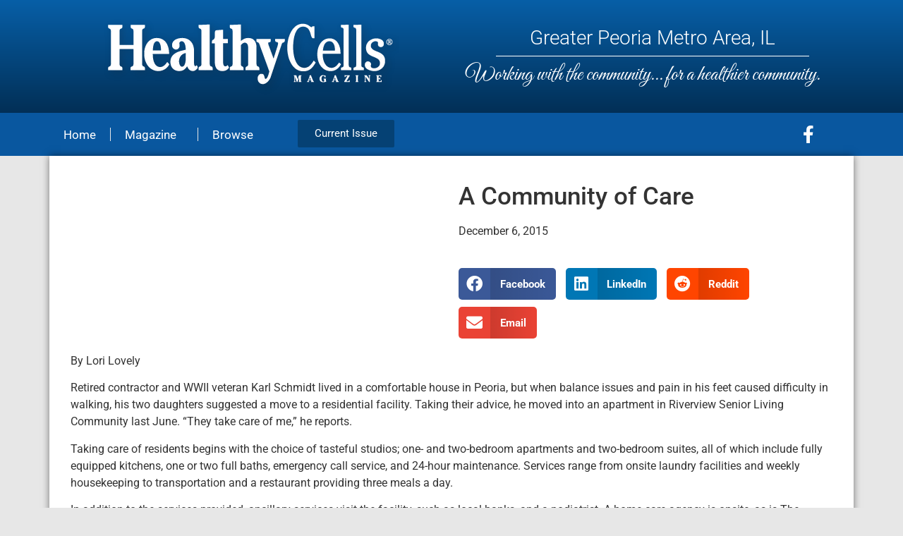

--- FILE ---
content_type: text/html; charset=UTF-8
request_url: https://www.healthycellsmagazine.com/a-community-of-care/
body_size: 17744
content:
<!doctype html>
<html lang="en-US">
<head>
	<meta charset="UTF-8">
	<meta name="viewport" content="width=device-width, initial-scale=1">
	<link rel="profile" href="https://gmpg.org/xfn/11">
	<meta name='robots' content='index, follow, max-image-preview:large, max-snippet:-1, max-video-preview:-1' />

	<!-- This site is optimized with the Yoast SEO plugin v26.5 - https://yoast.com/wordpress/plugins/seo/ -->
	<title>A Community of Care - HealthyCells Magazine</title>
	<link rel="canonical" href="https://www.healthycellsmagazine.com/a-community-of-care/" />
	<meta property="og:locale" content="en_US" />
	<meta property="og:type" content="article" />
	<meta property="og:title" content="A Community of Care - HealthyCells Magazine" />
	<meta property="og:description" content="HCR ManorCare" />
	<meta property="og:url" content="https://www.healthycellsmagazine.com/a-community-of-care/" />
	<meta property="og:site_name" content="HealthyCells Magazine" />
	<meta property="article:published_time" content="2015-12-06T14:03:00+00:00" />
	<meta property="article:modified_time" content="2023-04-29T05:03:16+00:00" />
	<meta name="author" content="benharrington" />
	<meta name="twitter:card" content="summary_large_image" />
	<meta name="twitter:label1" content="Written by" />
	<meta name="twitter:data1" content="benharrington" />
	<meta name="twitter:label2" content="Est. reading time" />
	<meta name="twitter:data2" content="6 minutes" />
	<script type="application/ld+json" class="yoast-schema-graph">{"@context":"https://schema.org","@graph":[{"@type":"Article","@id":"https://www.healthycellsmagazine.com/a-community-of-care/#article","isPartOf":{"@id":"https://www.healthycellsmagazine.com/a-community-of-care/"},"author":{"name":"benharrington","@id":"https://www.healthycellsmagazine.com/#/schema/person/0434084579f3ec2bead56d7ae1207654"},"headline":"A Community of Care","datePublished":"2015-12-06T14:03:00+00:00","dateModified":"2023-04-29T05:03:16+00:00","mainEntityOfPage":{"@id":"https://www.healthycellsmagazine.com/a-community-of-care/"},"wordCount":1189,"commentCount":0,"publisher":{"@id":"https://www.healthycellsmagazine.com/#organization"},"articleSection":["Greater Peoria Metro Area IL","Peoria Feature"],"inLanguage":"en-US"},{"@type":"WebPage","@id":"https://www.healthycellsmagazine.com/a-community-of-care/","url":"https://www.healthycellsmagazine.com/a-community-of-care/","name":"A Community of Care - HealthyCells Magazine","isPartOf":{"@id":"https://www.healthycellsmagazine.com/#website"},"datePublished":"2015-12-06T14:03:00+00:00","dateModified":"2023-04-29T05:03:16+00:00","breadcrumb":{"@id":"https://www.healthycellsmagazine.com/a-community-of-care/#breadcrumb"},"inLanguage":"en-US","potentialAction":[{"@type":"ReadAction","target":["https://www.healthycellsmagazine.com/a-community-of-care/"]}]},{"@type":"BreadcrumbList","@id":"https://www.healthycellsmagazine.com/a-community-of-care/#breadcrumb","itemListElement":[{"@type":"ListItem","position":1,"name":"Home","item":"https://www.healthycellsmagazine.com/"},{"@type":"ListItem","position":2,"name":"A Community of Care"}]},{"@type":"WebSite","@id":"https://www.healthycellsmagazine.com/#website","url":"https://www.healthycellsmagazine.com/","name":"HealthyCells Magazine","description":"","publisher":{"@id":"https://www.healthycellsmagazine.com/#organization"},"potentialAction":[{"@type":"SearchAction","target":{"@type":"EntryPoint","urlTemplate":"https://www.healthycellsmagazine.com/?s={search_term_string}"},"query-input":{"@type":"PropertyValueSpecification","valueRequired":true,"valueName":"search_term_string"}}],"inLanguage":"en-US"},{"@type":"Organization","@id":"https://www.healthycellsmagazine.com/#organization","name":"HealthyCells Magazine","url":"https://www.healthycellsmagazine.com/","logo":{"@type":"ImageObject","inLanguage":"en-US","@id":"https://www.healthycellsmagazine.com/#/schema/logo/image/","url":"https://www.healthycellsmagazine.com/wp-content/uploads/2023/02/Healthycells-logo-USE.webp","contentUrl":"https://www.healthycellsmagazine.com/wp-content/uploads/2023/02/Healthycells-logo-USE.webp","width":422,"height":108,"caption":"HealthyCells Magazine"},"image":{"@id":"https://www.healthycellsmagazine.com/#/schema/logo/image/"}},{"@type":"Person","@id":"https://www.healthycellsmagazine.com/#/schema/person/0434084579f3ec2bead56d7ae1207654","name":"benharrington","image":{"@type":"ImageObject","inLanguage":"en-US","@id":"https://www.healthycellsmagazine.com/#/schema/person/image/","url":"https://secure.gravatar.com/avatar/ecbbfc6cef94d0a26fc49ef52c477d4b2e54e3639f8653d835a0d93397af65c0?s=96&d=mm&r=g","contentUrl":"https://secure.gravatar.com/avatar/ecbbfc6cef94d0a26fc49ef52c477d4b2e54e3639f8653d835a0d93397af65c0?s=96&d=mm&r=g","caption":"benharrington"},"sameAs":["https://825c8b88-c5f7-4b38-aebb-8689117a2261.cc02.conves.io"],"url":"https://www.healthycellsmagazine.com/author/benharrington/"}]}</script>
	<!-- / Yoast SEO plugin. -->


<link rel="alternate" type="application/rss+xml" title="HealthyCells Magazine &raquo; Feed" href="https://www.healthycellsmagazine.com/feed/" />
<link rel="alternate" title="oEmbed (JSON)" type="application/json+oembed" href="https://www.healthycellsmagazine.com/wp-json/oembed/1.0/embed?url=https%3A%2F%2Fwww.healthycellsmagazine.com%2Fa-community-of-care%2F" />
<link rel="alternate" title="oEmbed (XML)" type="text/xml+oembed" href="https://www.healthycellsmagazine.com/wp-json/oembed/1.0/embed?url=https%3A%2F%2Fwww.healthycellsmagazine.com%2Fa-community-of-care%2F&#038;format=xml" />
<style id='wp-img-auto-sizes-contain-inline-css'>
img:is([sizes=auto i],[sizes^="auto," i]){contain-intrinsic-size:3000px 1500px}
/*# sourceURL=wp-img-auto-sizes-contain-inline-css */
</style>
<style id='wp-emoji-styles-inline-css'>

	img.wp-smiley, img.emoji {
		display: inline !important;
		border: none !important;
		box-shadow: none !important;
		height: 1em !important;
		width: 1em !important;
		margin: 0 0.07em !important;
		vertical-align: -0.1em !important;
		background: none !important;
		padding: 0 !important;
	}
/*# sourceURL=wp-emoji-styles-inline-css */
</style>
<link rel='stylesheet' id='wp-block-library-css' href='https://www.healthycellsmagazine.com/wp-includes/css/dist/block-library/style.min.css?ver=6.9' media='all' />
<style id='global-styles-inline-css'>
:root{--wp--preset--aspect-ratio--square: 1;--wp--preset--aspect-ratio--4-3: 4/3;--wp--preset--aspect-ratio--3-4: 3/4;--wp--preset--aspect-ratio--3-2: 3/2;--wp--preset--aspect-ratio--2-3: 2/3;--wp--preset--aspect-ratio--16-9: 16/9;--wp--preset--aspect-ratio--9-16: 9/16;--wp--preset--color--black: #000000;--wp--preset--color--cyan-bluish-gray: #abb8c3;--wp--preset--color--white: #ffffff;--wp--preset--color--pale-pink: #f78da7;--wp--preset--color--vivid-red: #cf2e2e;--wp--preset--color--luminous-vivid-orange: #ff6900;--wp--preset--color--luminous-vivid-amber: #fcb900;--wp--preset--color--light-green-cyan: #7bdcb5;--wp--preset--color--vivid-green-cyan: #00d084;--wp--preset--color--pale-cyan-blue: #8ed1fc;--wp--preset--color--vivid-cyan-blue: #0693e3;--wp--preset--color--vivid-purple: #9b51e0;--wp--preset--gradient--vivid-cyan-blue-to-vivid-purple: linear-gradient(135deg,rgb(6,147,227) 0%,rgb(155,81,224) 100%);--wp--preset--gradient--light-green-cyan-to-vivid-green-cyan: linear-gradient(135deg,rgb(122,220,180) 0%,rgb(0,208,130) 100%);--wp--preset--gradient--luminous-vivid-amber-to-luminous-vivid-orange: linear-gradient(135deg,rgb(252,185,0) 0%,rgb(255,105,0) 100%);--wp--preset--gradient--luminous-vivid-orange-to-vivid-red: linear-gradient(135deg,rgb(255,105,0) 0%,rgb(207,46,46) 100%);--wp--preset--gradient--very-light-gray-to-cyan-bluish-gray: linear-gradient(135deg,rgb(238,238,238) 0%,rgb(169,184,195) 100%);--wp--preset--gradient--cool-to-warm-spectrum: linear-gradient(135deg,rgb(74,234,220) 0%,rgb(151,120,209) 20%,rgb(207,42,186) 40%,rgb(238,44,130) 60%,rgb(251,105,98) 80%,rgb(254,248,76) 100%);--wp--preset--gradient--blush-light-purple: linear-gradient(135deg,rgb(255,206,236) 0%,rgb(152,150,240) 100%);--wp--preset--gradient--blush-bordeaux: linear-gradient(135deg,rgb(254,205,165) 0%,rgb(254,45,45) 50%,rgb(107,0,62) 100%);--wp--preset--gradient--luminous-dusk: linear-gradient(135deg,rgb(255,203,112) 0%,rgb(199,81,192) 50%,rgb(65,88,208) 100%);--wp--preset--gradient--pale-ocean: linear-gradient(135deg,rgb(255,245,203) 0%,rgb(182,227,212) 50%,rgb(51,167,181) 100%);--wp--preset--gradient--electric-grass: linear-gradient(135deg,rgb(202,248,128) 0%,rgb(113,206,126) 100%);--wp--preset--gradient--midnight: linear-gradient(135deg,rgb(2,3,129) 0%,rgb(40,116,252) 100%);--wp--preset--font-size--small: 13px;--wp--preset--font-size--medium: 20px;--wp--preset--font-size--large: 36px;--wp--preset--font-size--x-large: 42px;--wp--preset--spacing--20: 0.44rem;--wp--preset--spacing--30: 0.67rem;--wp--preset--spacing--40: 1rem;--wp--preset--spacing--50: 1.5rem;--wp--preset--spacing--60: 2.25rem;--wp--preset--spacing--70: 3.38rem;--wp--preset--spacing--80: 5.06rem;--wp--preset--shadow--natural: 6px 6px 9px rgba(0, 0, 0, 0.2);--wp--preset--shadow--deep: 12px 12px 50px rgba(0, 0, 0, 0.4);--wp--preset--shadow--sharp: 6px 6px 0px rgba(0, 0, 0, 0.2);--wp--preset--shadow--outlined: 6px 6px 0px -3px rgb(255, 255, 255), 6px 6px rgb(0, 0, 0);--wp--preset--shadow--crisp: 6px 6px 0px rgb(0, 0, 0);}:root { --wp--style--global--content-size: 800px;--wp--style--global--wide-size: 1200px; }:where(body) { margin: 0; }.wp-site-blocks > .alignleft { float: left; margin-right: 2em; }.wp-site-blocks > .alignright { float: right; margin-left: 2em; }.wp-site-blocks > .aligncenter { justify-content: center; margin-left: auto; margin-right: auto; }:where(.wp-site-blocks) > * { margin-block-start: 24px; margin-block-end: 0; }:where(.wp-site-blocks) > :first-child { margin-block-start: 0; }:where(.wp-site-blocks) > :last-child { margin-block-end: 0; }:root { --wp--style--block-gap: 24px; }:root :where(.is-layout-flow) > :first-child{margin-block-start: 0;}:root :where(.is-layout-flow) > :last-child{margin-block-end: 0;}:root :where(.is-layout-flow) > *{margin-block-start: 24px;margin-block-end: 0;}:root :where(.is-layout-constrained) > :first-child{margin-block-start: 0;}:root :where(.is-layout-constrained) > :last-child{margin-block-end: 0;}:root :where(.is-layout-constrained) > *{margin-block-start: 24px;margin-block-end: 0;}:root :where(.is-layout-flex){gap: 24px;}:root :where(.is-layout-grid){gap: 24px;}.is-layout-flow > .alignleft{float: left;margin-inline-start: 0;margin-inline-end: 2em;}.is-layout-flow > .alignright{float: right;margin-inline-start: 2em;margin-inline-end: 0;}.is-layout-flow > .aligncenter{margin-left: auto !important;margin-right: auto !important;}.is-layout-constrained > .alignleft{float: left;margin-inline-start: 0;margin-inline-end: 2em;}.is-layout-constrained > .alignright{float: right;margin-inline-start: 2em;margin-inline-end: 0;}.is-layout-constrained > .aligncenter{margin-left: auto !important;margin-right: auto !important;}.is-layout-constrained > :where(:not(.alignleft):not(.alignright):not(.alignfull)){max-width: var(--wp--style--global--content-size);margin-left: auto !important;margin-right: auto !important;}.is-layout-constrained > .alignwide{max-width: var(--wp--style--global--wide-size);}body .is-layout-flex{display: flex;}.is-layout-flex{flex-wrap: wrap;align-items: center;}.is-layout-flex > :is(*, div){margin: 0;}body .is-layout-grid{display: grid;}.is-layout-grid > :is(*, div){margin: 0;}body{padding-top: 0px;padding-right: 0px;padding-bottom: 0px;padding-left: 0px;}a:where(:not(.wp-element-button)){text-decoration: underline;}:root :where(.wp-element-button, .wp-block-button__link){background-color: #32373c;border-width: 0;color: #fff;font-family: inherit;font-size: inherit;font-style: inherit;font-weight: inherit;letter-spacing: inherit;line-height: inherit;padding-top: calc(0.667em + 2px);padding-right: calc(1.333em + 2px);padding-bottom: calc(0.667em + 2px);padding-left: calc(1.333em + 2px);text-decoration: none;text-transform: inherit;}.has-black-color{color: var(--wp--preset--color--black) !important;}.has-cyan-bluish-gray-color{color: var(--wp--preset--color--cyan-bluish-gray) !important;}.has-white-color{color: var(--wp--preset--color--white) !important;}.has-pale-pink-color{color: var(--wp--preset--color--pale-pink) !important;}.has-vivid-red-color{color: var(--wp--preset--color--vivid-red) !important;}.has-luminous-vivid-orange-color{color: var(--wp--preset--color--luminous-vivid-orange) !important;}.has-luminous-vivid-amber-color{color: var(--wp--preset--color--luminous-vivid-amber) !important;}.has-light-green-cyan-color{color: var(--wp--preset--color--light-green-cyan) !important;}.has-vivid-green-cyan-color{color: var(--wp--preset--color--vivid-green-cyan) !important;}.has-pale-cyan-blue-color{color: var(--wp--preset--color--pale-cyan-blue) !important;}.has-vivid-cyan-blue-color{color: var(--wp--preset--color--vivid-cyan-blue) !important;}.has-vivid-purple-color{color: var(--wp--preset--color--vivid-purple) !important;}.has-black-background-color{background-color: var(--wp--preset--color--black) !important;}.has-cyan-bluish-gray-background-color{background-color: var(--wp--preset--color--cyan-bluish-gray) !important;}.has-white-background-color{background-color: var(--wp--preset--color--white) !important;}.has-pale-pink-background-color{background-color: var(--wp--preset--color--pale-pink) !important;}.has-vivid-red-background-color{background-color: var(--wp--preset--color--vivid-red) !important;}.has-luminous-vivid-orange-background-color{background-color: var(--wp--preset--color--luminous-vivid-orange) !important;}.has-luminous-vivid-amber-background-color{background-color: var(--wp--preset--color--luminous-vivid-amber) !important;}.has-light-green-cyan-background-color{background-color: var(--wp--preset--color--light-green-cyan) !important;}.has-vivid-green-cyan-background-color{background-color: var(--wp--preset--color--vivid-green-cyan) !important;}.has-pale-cyan-blue-background-color{background-color: var(--wp--preset--color--pale-cyan-blue) !important;}.has-vivid-cyan-blue-background-color{background-color: var(--wp--preset--color--vivid-cyan-blue) !important;}.has-vivid-purple-background-color{background-color: var(--wp--preset--color--vivid-purple) !important;}.has-black-border-color{border-color: var(--wp--preset--color--black) !important;}.has-cyan-bluish-gray-border-color{border-color: var(--wp--preset--color--cyan-bluish-gray) !important;}.has-white-border-color{border-color: var(--wp--preset--color--white) !important;}.has-pale-pink-border-color{border-color: var(--wp--preset--color--pale-pink) !important;}.has-vivid-red-border-color{border-color: var(--wp--preset--color--vivid-red) !important;}.has-luminous-vivid-orange-border-color{border-color: var(--wp--preset--color--luminous-vivid-orange) !important;}.has-luminous-vivid-amber-border-color{border-color: var(--wp--preset--color--luminous-vivid-amber) !important;}.has-light-green-cyan-border-color{border-color: var(--wp--preset--color--light-green-cyan) !important;}.has-vivid-green-cyan-border-color{border-color: var(--wp--preset--color--vivid-green-cyan) !important;}.has-pale-cyan-blue-border-color{border-color: var(--wp--preset--color--pale-cyan-blue) !important;}.has-vivid-cyan-blue-border-color{border-color: var(--wp--preset--color--vivid-cyan-blue) !important;}.has-vivid-purple-border-color{border-color: var(--wp--preset--color--vivid-purple) !important;}.has-vivid-cyan-blue-to-vivid-purple-gradient-background{background: var(--wp--preset--gradient--vivid-cyan-blue-to-vivid-purple) !important;}.has-light-green-cyan-to-vivid-green-cyan-gradient-background{background: var(--wp--preset--gradient--light-green-cyan-to-vivid-green-cyan) !important;}.has-luminous-vivid-amber-to-luminous-vivid-orange-gradient-background{background: var(--wp--preset--gradient--luminous-vivid-amber-to-luminous-vivid-orange) !important;}.has-luminous-vivid-orange-to-vivid-red-gradient-background{background: var(--wp--preset--gradient--luminous-vivid-orange-to-vivid-red) !important;}.has-very-light-gray-to-cyan-bluish-gray-gradient-background{background: var(--wp--preset--gradient--very-light-gray-to-cyan-bluish-gray) !important;}.has-cool-to-warm-spectrum-gradient-background{background: var(--wp--preset--gradient--cool-to-warm-spectrum) !important;}.has-blush-light-purple-gradient-background{background: var(--wp--preset--gradient--blush-light-purple) !important;}.has-blush-bordeaux-gradient-background{background: var(--wp--preset--gradient--blush-bordeaux) !important;}.has-luminous-dusk-gradient-background{background: var(--wp--preset--gradient--luminous-dusk) !important;}.has-pale-ocean-gradient-background{background: var(--wp--preset--gradient--pale-ocean) !important;}.has-electric-grass-gradient-background{background: var(--wp--preset--gradient--electric-grass) !important;}.has-midnight-gradient-background{background: var(--wp--preset--gradient--midnight) !important;}.has-small-font-size{font-size: var(--wp--preset--font-size--small) !important;}.has-medium-font-size{font-size: var(--wp--preset--font-size--medium) !important;}.has-large-font-size{font-size: var(--wp--preset--font-size--large) !important;}.has-x-large-font-size{font-size: var(--wp--preset--font-size--x-large) !important;}
/*# sourceURL=global-styles-inline-css */
</style>

<link rel='stylesheet' id='jet-engine-frontend-css' href='https://www.healthycellsmagazine.com/wp-content/plugins/jet-engine/assets/css/frontend.css?ver=3.8.0' media='all' />
<link rel='stylesheet' id='dashicons-css' href='https://www.healthycellsmagazine.com/wp-includes/css/dashicons.min.css?ver=6.9' media='all' />
<link rel='stylesheet' id='admin-bar-css' href='https://www.healthycellsmagazine.com/wp-includes/css/admin-bar.min.css?ver=6.9' media='all' />
<style id='admin-bar-inline-css'>

    /* Hide CanvasJS credits for P404 charts specifically */
    #p404RedirectChart .canvasjs-chart-credit {
        display: none !important;
    }
    
    #p404RedirectChart canvas {
        border-radius: 6px;
    }

    .p404-redirect-adminbar-weekly-title {
        font-weight: bold;
        font-size: 14px;
        color: #fff;
        margin-bottom: 6px;
    }

    #wpadminbar #wp-admin-bar-p404_free_top_button .ab-icon:before {
        content: "\f103";
        color: #dc3545;
        top: 3px;
    }
    
    #wp-admin-bar-p404_free_top_button .ab-item {
        min-width: 80px !important;
        padding: 0px !important;
    }
    
    /* Ensure proper positioning and z-index for P404 dropdown */
    .p404-redirect-adminbar-dropdown-wrap { 
        min-width: 0; 
        padding: 0;
        position: static !important;
    }
    
    #wpadminbar #wp-admin-bar-p404_free_top_button_dropdown {
        position: static !important;
    }
    
    #wpadminbar #wp-admin-bar-p404_free_top_button_dropdown .ab-item {
        padding: 0 !important;
        margin: 0 !important;
    }
    
    .p404-redirect-dropdown-container {
        min-width: 340px;
        padding: 18px 18px 12px 18px;
        background: #23282d !important;
        color: #fff;
        border-radius: 12px;
        box-shadow: 0 8px 32px rgba(0,0,0,0.25);
        margin-top: 10px;
        position: relative !important;
        z-index: 999999 !important;
        display: block !important;
        border: 1px solid #444;
    }
    
    /* Ensure P404 dropdown appears on hover */
    #wpadminbar #wp-admin-bar-p404_free_top_button .p404-redirect-dropdown-container { 
        display: none !important;
    }
    
    #wpadminbar #wp-admin-bar-p404_free_top_button:hover .p404-redirect-dropdown-container { 
        display: block !important;
    }
    
    #wpadminbar #wp-admin-bar-p404_free_top_button:hover #wp-admin-bar-p404_free_top_button_dropdown .p404-redirect-dropdown-container {
        display: block !important;
    }
    
    .p404-redirect-card {
        background: #2c3338;
        border-radius: 8px;
        padding: 18px 18px 12px 18px;
        box-shadow: 0 2px 8px rgba(0,0,0,0.07);
        display: flex;
        flex-direction: column;
        align-items: flex-start;
        border: 1px solid #444;
    }
    
    .p404-redirect-btn {
        display: inline-block;
        background: #dc3545;
        color: #fff !important;
        font-weight: bold;
        padding: 5px 22px;
        border-radius: 8px;
        text-decoration: none;
        font-size: 17px;
        transition: background 0.2s, box-shadow 0.2s;
        margin-top: 8px;
        box-shadow: 0 2px 8px rgba(220,53,69,0.15);
        text-align: center;
        line-height: 1.6;
    }
    
    .p404-redirect-btn:hover {
        background: #c82333;
        color: #fff !important;
        box-shadow: 0 4px 16px rgba(220,53,69,0.25);
    }
    
    /* Prevent conflicts with other admin bar dropdowns */
    #wpadminbar .ab-top-menu > li:hover > .ab-item,
    #wpadminbar .ab-top-menu > li.hover > .ab-item {
        z-index: auto;
    }
    
    #wpadminbar #wp-admin-bar-p404_free_top_button:hover > .ab-item {
        z-index: 999998 !important;
    }
    
/*# sourceURL=admin-bar-inline-css */
</style>
<link rel='stylesheet' id='hello-elementor-css' href='https://www.healthycellsmagazine.com/wp-content/themes/hello-elementor/assets/css/reset.css?ver=3.4.5' media='all' />
<link rel='stylesheet' id='hello-elementor-theme-style-css' href='https://www.healthycellsmagazine.com/wp-content/themes/hello-elementor/assets/css/theme.css?ver=3.4.5' media='all' />
<link rel='stylesheet' id='hello-elementor-header-footer-css' href='https://www.healthycellsmagazine.com/wp-content/themes/hello-elementor/assets/css/header-footer.css?ver=3.4.5' media='all' />
<link rel='stylesheet' id='elementor-frontend-css' href='https://www.healthycellsmagazine.com/wp-content/plugins/elementor/assets/css/frontend.min.css?ver=3.33.2' media='all' />
<link rel='stylesheet' id='elementor-post-9-css' href='https://www.healthycellsmagazine.com/wp-content/uploads/elementor/css/post-9.css?ver=1765519778' media='all' />
<link rel='stylesheet' id='widget-image-css' href='https://www.healthycellsmagazine.com/wp-content/plugins/elementor/assets/css/widget-image.min.css?ver=3.33.2' media='all' />
<link rel='stylesheet' id='widget-heading-css' href='https://www.healthycellsmagazine.com/wp-content/plugins/elementor/assets/css/widget-heading.min.css?ver=3.33.2' media='all' />
<link rel='stylesheet' id='widget-divider-css' href='https://www.healthycellsmagazine.com/wp-content/plugins/elementor/assets/css/widget-divider.min.css?ver=3.33.2' media='all' />
<link rel='stylesheet' id='widget-nav-menu-css' href='https://www.healthycellsmagazine.com/wp-content/plugins/elementor-pro/assets/css/widget-nav-menu.min.css?ver=3.33.2' media='all' />
<link rel='stylesheet' id='widget-social-icons-css' href='https://www.healthycellsmagazine.com/wp-content/plugins/elementor/assets/css/widget-social-icons.min.css?ver=3.33.2' media='all' />
<link rel='stylesheet' id='e-apple-webkit-css' href='https://www.healthycellsmagazine.com/wp-content/plugins/elementor/assets/css/conditionals/apple-webkit.min.css?ver=3.33.2' media='all' />
<link rel='stylesheet' id='widget-post-info-css' href='https://www.healthycellsmagazine.com/wp-content/plugins/elementor-pro/assets/css/widget-post-info.min.css?ver=3.33.2' media='all' />
<link rel='stylesheet' id='widget-icon-list-css' href='https://www.healthycellsmagazine.com/wp-content/plugins/elementor/assets/css/widget-icon-list.min.css?ver=3.33.2' media='all' />
<link rel='stylesheet' id='elementor-icons-shared-0-css' href='https://www.healthycellsmagazine.com/wp-content/plugins/elementor/assets/lib/font-awesome/css/fontawesome.min.css?ver=5.15.3' media='all' />
<link rel='stylesheet' id='elementor-icons-fa-regular-css' href='https://www.healthycellsmagazine.com/wp-content/plugins/elementor/assets/lib/font-awesome/css/regular.min.css?ver=5.15.3' media='all' />
<link rel='stylesheet' id='elementor-icons-fa-solid-css' href='https://www.healthycellsmagazine.com/wp-content/plugins/elementor/assets/lib/font-awesome/css/solid.min.css?ver=5.15.3' media='all' />
<link rel='stylesheet' id='widget-share-buttons-css' href='https://www.healthycellsmagazine.com/wp-content/plugins/elementor-pro/assets/css/widget-share-buttons.min.css?ver=3.33.2' media='all' />
<link rel='stylesheet' id='elementor-icons-fa-brands-css' href='https://www.healthycellsmagazine.com/wp-content/plugins/elementor/assets/lib/font-awesome/css/brands.min.css?ver=5.15.3' media='all' />
<link rel='stylesheet' id='swiper-css' href='https://www.healthycellsmagazine.com/wp-content/plugins/elementor/assets/lib/swiper/v8/css/swiper.min.css?ver=8.4.5' media='all' />
<link rel='stylesheet' id='e-swiper-css' href='https://www.healthycellsmagazine.com/wp-content/plugins/elementor/assets/css/conditionals/e-swiper.min.css?ver=3.33.2' media='all' />
<link rel='stylesheet' id='widget-image-gallery-css' href='https://www.healthycellsmagazine.com/wp-content/plugins/elementor/assets/css/widget-image-gallery.min.css?ver=3.33.2' media='all' />
<link rel='stylesheet' id='elementor-icons-css' href='https://www.healthycellsmagazine.com/wp-content/plugins/elementor/assets/lib/eicons/css/elementor-icons.min.css?ver=5.44.0' media='all' />
<link rel='stylesheet' id='elementor-post-8302-css' href='https://www.healthycellsmagazine.com/wp-content/uploads/elementor/css/post-8302.css?ver=1765519781' media='all' />
<link rel='stylesheet' id='elementor-post-8421-css' href='https://www.healthycellsmagazine.com/wp-content/uploads/elementor/css/post-8421.css?ver=1765519778' media='all' />
<link rel='stylesheet' id='elementor-post-20-css' href='https://www.healthycellsmagazine.com/wp-content/uploads/elementor/css/post-20.css?ver=1765519779' media='all' />
<link rel='stylesheet' id='elementor-post-8794-css' href='https://www.healthycellsmagazine.com/wp-content/uploads/elementor/css/post-8794.css?ver=1765519779' media='all' />
<link rel='stylesheet' id='jquery-chosen-css' href='https://www.healthycellsmagazine.com/wp-content/plugins/jet-search/assets/lib/chosen/chosen.min.css?ver=1.8.7' media='all' />
<link rel='stylesheet' id='jet-search-css' href='https://www.healthycellsmagazine.com/wp-content/plugins/jet-search/assets/css/jet-search.css?ver=3.5.16' media='all' />
<link rel='stylesheet' id='elementor-gf-local-roboto-css' href='https://www.healthycellsmagazine.com/wp-content/uploads/elementor/google-fonts/css/roboto.css?ver=1749241141' media='all' />
<link rel='stylesheet' id='elementor-gf-local-robotoslab-css' href='https://www.healthycellsmagazine.com/wp-content/uploads/elementor/google-fonts/css/robotoslab.css?ver=1749241143' media='all' />
<link rel='stylesheet' id='elementor-gf-local-greatvibes-css' href='https://www.healthycellsmagazine.com/wp-content/uploads/elementor/google-fonts/css/greatvibes.css?ver=1749241143' media='all' />
<!--n2css--><!--n2js--><script src="https://www.healthycellsmagazine.com/wp-includes/js/jquery/jquery.min.js?ver=3.7.1" id="jquery-core-js"></script>
<script src="https://www.healthycellsmagazine.com/wp-includes/js/jquery/jquery-migrate.min.js?ver=3.4.1" id="jquery-migrate-js"></script>
<script id="3d-flip-book-client-locale-loader-js-extra">
var FB3D_CLIENT_LOCALE = {"ajaxurl":"https://www.healthycellsmagazine.com/wp-admin/admin-ajax.php","dictionary":{"Table of contents":"Table of contents","Close":"Close","Bookmarks":"Bookmarks","Thumbnails":"Thumbnails","Search":"Search","Share":"Share","Facebook":"Facebook","Twitter":"Twitter","Email":"Email","Play":"Play","Previous page":"Previous page","Next page":"Next page","Zoom in":"Zoom in","Zoom out":"Zoom out","Fit view":"Fit view","Auto play":"Auto play","Full screen":"Full screen","More":"More","Smart pan":"Smart pan","Single page":"Single page","Sounds":"Sounds","Stats":"Stats","Print":"Print","Download":"Download","Goto first page":"Goto first page","Goto last page":"Goto last page"},"images":"https://www.healthycellsmagazine.com/wp-content/plugins/interactive-3d-flipbook-powered-physics-engine/assets/images/","jsData":{"urls":[],"posts":{"ids_mis":[],"ids":[]},"pages":[],"firstPages":[],"bookCtrlProps":[],"bookTemplates":[]},"key":"3d-flip-book","pdfJS":{"pdfJsLib":"https://www.healthycellsmagazine.com/wp-content/plugins/interactive-3d-flipbook-powered-physics-engine/assets/js/pdf.min.js?ver=4.3.136","pdfJsWorker":"https://www.healthycellsmagazine.com/wp-content/plugins/interactive-3d-flipbook-powered-physics-engine/assets/js/pdf.worker.js?ver=4.3.136","stablePdfJsLib":"https://www.healthycellsmagazine.com/wp-content/plugins/interactive-3d-flipbook-powered-physics-engine/assets/js/stable/pdf.min.js?ver=2.5.207","stablePdfJsWorker":"https://www.healthycellsmagazine.com/wp-content/plugins/interactive-3d-flipbook-powered-physics-engine/assets/js/stable/pdf.worker.js?ver=2.5.207","pdfJsCMapUrl":"https://www.healthycellsmagazine.com/wp-content/plugins/interactive-3d-flipbook-powered-physics-engine/assets/cmaps/"},"cacheurl":"https://www.healthycellsmagazine.com/wp-content/uploads/3d-flip-book/cache/","pluginsurl":"https://www.healthycellsmagazine.com/wp-content/plugins/","pluginurl":"https://www.healthycellsmagazine.com/wp-content/plugins/interactive-3d-flipbook-powered-physics-engine/","thumbnailSize":{"width":"150","height":"150"},"version":"1.16.17"};
//# sourceURL=3d-flip-book-client-locale-loader-js-extra
</script>
<script src="https://www.healthycellsmagazine.com/wp-content/plugins/interactive-3d-flipbook-powered-physics-engine/assets/js/client-locale-loader.js?ver=1.16.17" id="3d-flip-book-client-locale-loader-js" async data-wp-strategy="async"></script>
<link rel="https://api.w.org/" href="https://www.healthycellsmagazine.com/wp-json/" /><link rel="alternate" title="JSON" type="application/json" href="https://www.healthycellsmagazine.com/wp-json/wp/v2/posts/614" /><link rel="EditURI" type="application/rsd+xml" title="RSD" href="https://www.healthycellsmagazine.com/xmlrpc.php?rsd" />
<meta name="generator" content="WordPress 6.9" />
<link rel='shortlink' href='https://www.healthycellsmagazine.com/?p=614' />
<meta name="description" content="HCR ManorCare">
<meta name="generator" content="Elementor 3.33.2; features: additional_custom_breakpoints; settings: css_print_method-external, google_font-enabled, font_display-swap">
			<style>
				.e-con.e-parent:nth-of-type(n+4):not(.e-lazyloaded):not(.e-no-lazyload),
				.e-con.e-parent:nth-of-type(n+4):not(.e-lazyloaded):not(.e-no-lazyload) * {
					background-image: none !important;
				}
				@media screen and (max-height: 1024px) {
					.e-con.e-parent:nth-of-type(n+3):not(.e-lazyloaded):not(.e-no-lazyload),
					.e-con.e-parent:nth-of-type(n+3):not(.e-lazyloaded):not(.e-no-lazyload) * {
						background-image: none !important;
					}
				}
				@media screen and (max-height: 640px) {
					.e-con.e-parent:nth-of-type(n+2):not(.e-lazyloaded):not(.e-no-lazyload),
					.e-con.e-parent:nth-of-type(n+2):not(.e-lazyloaded):not(.e-no-lazyload) * {
						background-image: none !important;
					}
				}
			</style>
			<link rel="icon" href="https://www.healthycellsmagazine.com/wp-content/uploads/2023/02/HC-favicon-150x150.webp" sizes="32x32" />
<link rel="icon" href="https://www.healthycellsmagazine.com/wp-content/uploads/2023/02/HC-favicon-300x300.webp" sizes="192x192" />
<link rel="apple-touch-icon" href="https://www.healthycellsmagazine.com/wp-content/uploads/2023/02/HC-favicon-300x300.webp" />
<meta name="msapplication-TileImage" content="https://www.healthycellsmagazine.com/wp-content/uploads/2023/02/HC-favicon-300x300.webp" />
</head>
<body class="wp-singular post-template-default single single-post postid-614 single-format-standard wp-custom-logo wp-embed-responsive wp-theme-hello-elementor eio-default hello-elementor-default elementor-default elementor-kit-9 elementor-page-8794">


<a class="skip-link screen-reader-text" href="#content">Skip to content</a>

		<header data-elementor-type="header" data-elementor-id="8302" class="elementor elementor-8302 elementor-location-header" data-elementor-post-type="elementor_library">
					<section class="elementor-section elementor-top-section elementor-element elementor-element-740ec906 elementor-section-height-min-height elementor-section-content-middle elementor-section-boxed elementor-section-height-default elementor-section-items-middle" data-id="740ec906" data-element_type="section" data-settings="{&quot;background_background&quot;:&quot;gradient&quot;}">
						<div class="elementor-container elementor-column-gap-no">
					<div class="elementor-column elementor-col-50 elementor-top-column elementor-element elementor-element-acc6cbd" data-id="acc6cbd" data-element_type="column">
			<div class="elementor-widget-wrap elementor-element-populated">
						<div class="elementor-element elementor-element-7587be2c elementor-widget elementor-widget-theme-site-logo elementor-widget-image" data-id="7587be2c" data-element_type="widget" data-widget_type="theme-site-logo.default">
				<div class="elementor-widget-container">
											<a href="https://www.healthycellsmagazine.com">
			<img width="422" height="108" src="https://www.healthycellsmagazine.com/wp-content/uploads/2023/02/Healthycells-logo-USE.webp" class="attachment-full size-full wp-image-39" alt="" srcset="https://www.healthycellsmagazine.com/wp-content/uploads/2023/02/Healthycells-logo-USE.webp 422w, https://www.healthycellsmagazine.com/wp-content/uploads/2023/02/Healthycells-logo-USE-300x77.png 300w" sizes="(max-width: 422px) 100vw, 422px" />				</a>
											</div>
				</div>
					</div>
		</div>
				<div class="elementor-column elementor-col-50 elementor-top-column elementor-element elementor-element-361b8e07" data-id="361b8e07" data-element_type="column">
			<div class="elementor-widget-wrap elementor-element-populated">
						<div class="elementor-element elementor-element-18d4081 elementor-widget elementor-widget-heading" data-id="18d4081" data-element_type="widget" data-widget_type="heading.default">
				<div class="elementor-widget-container">
					<h3 class="elementor-heading-title elementor-size-default">Greater Peoria Metro Area, IL</h3>				</div>
				</div>
				<div class="elementor-element elementor-element-08f0f2a elementor-widget-divider--view-line elementor-widget elementor-widget-divider" data-id="08f0f2a" data-element_type="widget" data-widget_type="divider.default">
				<div class="elementor-widget-container">
							<div class="elementor-divider">
			<span class="elementor-divider-separator">
						</span>
		</div>
						</div>
				</div>
				<div class="elementor-element elementor-element-33d68608 elementor-widget elementor-widget-heading" data-id="33d68608" data-element_type="widget" data-widget_type="heading.default">
				<div class="elementor-widget-container">
					<h2 class="elementor-heading-title elementor-size-default">Working with the community... for a healthier community.</h2>				</div>
				</div>
					</div>
		</div>
					</div>
		</section>
				<nav class="elementor-section elementor-top-section elementor-element elementor-element-77071091 elementor-section-content-middle elementor-section-boxed elementor-section-height-default elementor-section-height-default" data-id="77071091" data-element_type="section" data-settings="{&quot;background_background&quot;:&quot;classic&quot;}">
						<div class="elementor-container elementor-column-gap-no">
					<div class="elementor-column elementor-col-33 elementor-top-column elementor-element elementor-element-671a9b3a" data-id="671a9b3a" data-element_type="column">
			<div class="elementor-widget-wrap elementor-element-populated">
						<div class="elementor-element elementor-element-8ed0f6a elementor-nav-menu--stretch elementor-nav-menu--dropdown-tablet elementor-nav-menu__text-align-aside elementor-nav-menu--toggle elementor-nav-menu--burger elementor-widget elementor-widget-nav-menu" data-id="8ed0f6a" data-element_type="widget" data-settings="{&quot;full_width&quot;:&quot;stretch&quot;,&quot;submenu_icon&quot;:{&quot;value&quot;:&quot;&lt;i class=\&quot;\&quot; aria-hidden=\&quot;true\&quot;&gt;&lt;\/i&gt;&quot;,&quot;library&quot;:&quot;&quot;},&quot;layout&quot;:&quot;horizontal&quot;,&quot;toggle&quot;:&quot;burger&quot;}" data-widget_type="nav-menu.default">
				<div class="elementor-widget-container">
								<nav aria-label="Menu" class="elementor-nav-menu--main elementor-nav-menu__container elementor-nav-menu--layout-horizontal e--pointer-none">
				<ul id="menu-1-8ed0f6a" class="elementor-nav-menu"><li class="menu-item menu-item-type-post_type menu-item-object-page menu-item-8395"><a href="https://www.healthycellsmagazine.com/greater-peoria-metro-area-il/" class="elementor-item">Home</a></li>
<li class="menu-item menu-item-type-custom menu-item-object-custom menu-item-has-children menu-item-8405"><a href="#" class="elementor-item elementor-item-anchor">Magazine</a>
<ul class="sub-menu elementor-nav-menu--dropdown">
	<li class="menu-item menu-item-type-post_type menu-item-object-page menu-item-8404"><a href="https://www.healthycellsmagazine.com/?page_id=181" class="elementor-sub-item">Subscribe</a></li>
	<li class="menu-item menu-item-type-post_type menu-item-object-page menu-item-8402"><a href="https://www.healthycellsmagazine.com/greater-peoria-metro-area-il/about-greater-peoria-metro-area/" class="elementor-sub-item">About</a></li>
	<li class="menu-item menu-item-type-post_type menu-item-object-page menu-item-8401"><a href="https://www.healthycellsmagazine.com/greater-peoria-metro-area-il/advertise-with-greater-peoria-metro-area/" class="elementor-sub-item">Advertise</a></li>
</ul>
</li>
<li class="menu-item menu-item-type-custom menu-item-object-custom menu-item-has-children menu-item-8406"><a href="#" class="elementor-item elementor-item-anchor">Browse</a>
<ul class="sub-menu elementor-nav-menu--dropdown">
	<li class="menu-item menu-item-type-post_type menu-item-object-page menu-item-8400"><a href="https://www.healthycellsmagazine.com/greater-peoria-metro-area-il/peoria-articles/" class="elementor-sub-item">Articles</a></li>
	<li class="menu-item menu-item-type-post_type menu-item-object-page menu-item-8398"><a href="https://www.healthycellsmagazine.com/greater-peoria-metro-area-il/peoria-past-issues/" class="elementor-sub-item">Past Issues</a></li>
	<li class="menu-item menu-item-type-post_type menu-item-object-page menu-item-8399"><a href="https://www.healthycellsmagazine.com/greater-peoria-metro-area-il/peoria-cover-stories/" class="elementor-sub-item">Cover Stories</a></li>
</ul>
</li>
</ul>			</nav>
					<div class="elementor-menu-toggle" role="button" tabindex="0" aria-label="Menu Toggle" aria-expanded="false">
			<i aria-hidden="true" role="presentation" class="elementor-menu-toggle__icon--open eicon-menu-bar"></i><i aria-hidden="true" role="presentation" class="elementor-menu-toggle__icon--close eicon-close"></i>		</div>
					<nav class="elementor-nav-menu--dropdown elementor-nav-menu__container" aria-hidden="true">
				<ul id="menu-2-8ed0f6a" class="elementor-nav-menu"><li class="menu-item menu-item-type-post_type menu-item-object-page menu-item-8395"><a href="https://www.healthycellsmagazine.com/greater-peoria-metro-area-il/" class="elementor-item" tabindex="-1">Home</a></li>
<li class="menu-item menu-item-type-custom menu-item-object-custom menu-item-has-children menu-item-8405"><a href="#" class="elementor-item elementor-item-anchor" tabindex="-1">Magazine</a>
<ul class="sub-menu elementor-nav-menu--dropdown">
	<li class="menu-item menu-item-type-post_type menu-item-object-page menu-item-8404"><a href="https://www.healthycellsmagazine.com/?page_id=181" class="elementor-sub-item" tabindex="-1">Subscribe</a></li>
	<li class="menu-item menu-item-type-post_type menu-item-object-page menu-item-8402"><a href="https://www.healthycellsmagazine.com/greater-peoria-metro-area-il/about-greater-peoria-metro-area/" class="elementor-sub-item" tabindex="-1">About</a></li>
	<li class="menu-item menu-item-type-post_type menu-item-object-page menu-item-8401"><a href="https://www.healthycellsmagazine.com/greater-peoria-metro-area-il/advertise-with-greater-peoria-metro-area/" class="elementor-sub-item" tabindex="-1">Advertise</a></li>
</ul>
</li>
<li class="menu-item menu-item-type-custom menu-item-object-custom menu-item-has-children menu-item-8406"><a href="#" class="elementor-item elementor-item-anchor" tabindex="-1">Browse</a>
<ul class="sub-menu elementor-nav-menu--dropdown">
	<li class="menu-item menu-item-type-post_type menu-item-object-page menu-item-8400"><a href="https://www.healthycellsmagazine.com/greater-peoria-metro-area-il/peoria-articles/" class="elementor-sub-item" tabindex="-1">Articles</a></li>
	<li class="menu-item menu-item-type-post_type menu-item-object-page menu-item-8398"><a href="https://www.healthycellsmagazine.com/greater-peoria-metro-area-il/peoria-past-issues/" class="elementor-sub-item" tabindex="-1">Past Issues</a></li>
	<li class="menu-item menu-item-type-post_type menu-item-object-page menu-item-8399"><a href="https://www.healthycellsmagazine.com/greater-peoria-metro-area-il/peoria-cover-stories/" class="elementor-sub-item" tabindex="-1">Cover Stories</a></li>
</ul>
</li>
</ul>			</nav>
						</div>
				</div>
					</div>
		</div>
				<div class="elementor-column elementor-col-33 elementor-top-column elementor-element elementor-element-2bdfe74" data-id="2bdfe74" data-element_type="column">
			<div class="elementor-widget-wrap elementor-element-populated">
						<div class="elementor-element elementor-element-88912fa elementor-widget elementor-widget-jet-listing-grid" data-id="88912fa" data-element_type="widget" data-settings="{&quot;columns&quot;:&quot;1&quot;}" data-widget_type="jet-listing-grid.default">
				<div class="elementor-widget-container">
					<div class="jet-listing-grid jet-listing"><div class="jet-listing-grid__items grid-col-desk-1 grid-col-tablet-1 grid-col-mobile-1 jet-listing-grid--8421" data-queried-id="614|WP_Post" data-nav="{&quot;enabled&quot;:false,&quot;type&quot;:null,&quot;more_el&quot;:null,&quot;query&quot;:[],&quot;widget_settings&quot;:{&quot;lisitng_id&quot;:8421,&quot;posts_num&quot;:1,&quot;columns&quot;:1,&quot;columns_tablet&quot;:1,&quot;columns_mobile&quot;:1,&quot;column_min_width&quot;:240,&quot;column_min_width_tablet&quot;:240,&quot;column_min_width_mobile&quot;:240,&quot;inline_columns_css&quot;:false,&quot;is_archive_template&quot;:&quot;&quot;,&quot;post_status&quot;:[&quot;publish&quot;],&quot;use_random_posts_num&quot;:&quot;&quot;,&quot;max_posts_num&quot;:9,&quot;not_found_message&quot;:&quot;No data was found&quot;,&quot;is_masonry&quot;:false,&quot;equal_columns_height&quot;:&quot;&quot;,&quot;use_load_more&quot;:&quot;&quot;,&quot;load_more_id&quot;:&quot;&quot;,&quot;load_more_type&quot;:&quot;click&quot;,&quot;load_more_offset&quot;:{&quot;unit&quot;:&quot;px&quot;,&quot;size&quot;:0,&quot;sizes&quot;:[]},&quot;use_custom_post_types&quot;:&quot;&quot;,&quot;custom_post_types&quot;:[],&quot;hide_widget_if&quot;:&quot;&quot;,&quot;carousel_enabled&quot;:&quot;&quot;,&quot;slides_to_scroll&quot;:&quot;1&quot;,&quot;arrows&quot;:&quot;true&quot;,&quot;arrow_icon&quot;:&quot;fa fa-angle-left&quot;,&quot;dots&quot;:&quot;&quot;,&quot;autoplay&quot;:&quot;true&quot;,&quot;pause_on_hover&quot;:&quot;true&quot;,&quot;autoplay_speed&quot;:5000,&quot;infinite&quot;:&quot;true&quot;,&quot;center_mode&quot;:&quot;&quot;,&quot;effect&quot;:&quot;slide&quot;,&quot;speed&quot;:500,&quot;inject_alternative_items&quot;:&quot;&quot;,&quot;injection_items&quot;:[],&quot;scroll_slider_enabled&quot;:&quot;&quot;,&quot;scroll_slider_on&quot;:[&quot;desktop&quot;,&quot;tablet&quot;,&quot;mobile&quot;],&quot;custom_query&quot;:false,&quot;custom_query_id&quot;:&quot;&quot;,&quot;_element_id&quot;:&quot;&quot;,&quot;collapse_first_last_gap&quot;:false,&quot;list_tag_selection&quot;:&quot;&quot;,&quot;list_items_wrapper_tag&quot;:&quot;div&quot;,&quot;list_item_tag&quot;:&quot;div&quot;,&quot;empty_items_wrapper_tag&quot;:&quot;div&quot;}}" data-page="1" data-pages="37" data-listing-source="posts" data-listing-id="8421" data-query-id=""><div class="jet-listing-grid__item jet-listing-dynamic-post-11308" data-post-id="11308"  >		<div data-elementor-type="jet-listing-items" data-elementor-id="8421" class="elementor elementor-8421" data-elementor-post-type="jet-engine">
						<section class="elementor-section elementor-top-section elementor-element elementor-element-87e2e7a elementor-section-boxed elementor-section-height-default elementor-section-height-default" data-id="87e2e7a" data-element_type="section">
						<div class="elementor-container elementor-column-gap-default">
					<div class="elementor-column elementor-col-100 elementor-top-column elementor-element elementor-element-927b6dc" data-id="927b6dc" data-element_type="column">
			<div class="elementor-widget-wrap elementor-element-populated">
						<div class="elementor-element elementor-element-7738ede elementor-align-left elementor-widget elementor-widget-button" data-id="7738ede" data-element_type="widget" data-widget_type="button.default">
				<div class="elementor-widget-container">
									<div class="elementor-button-wrapper">
					<a class="elementor-button elementor-button-link elementor-size-sm" href="https://www.healthycellsmagazine.com/3d-flip-book/peoria-1-26/" target="_blank">
						<span class="elementor-button-content-wrapper">
									<span class="elementor-button-text">Current Issue</span>
					</span>
					</a>
				</div>
								</div>
				</div>
					</div>
		</div>
					</div>
		</section>
				</div>
		</div></div></div>				</div>
				</div>
					</div>
		</div>
				<div class="elementor-column elementor-col-33 elementor-top-column elementor-element elementor-element-254962ee" data-id="254962ee" data-element_type="column">
			<div class="elementor-widget-wrap elementor-element-populated">
						<div class="elementor-element elementor-element-79047c1 e-grid-align-right elementor-shape-rounded elementor-grid-0 elementor-widget elementor-widget-social-icons" data-id="79047c1" data-element_type="widget" data-widget_type="social-icons.default">
				<div class="elementor-widget-container">
							<div class="elementor-social-icons-wrapper elementor-grid">
							<span class="elementor-grid-item">
					<a class="elementor-icon elementor-social-icon elementor-social-icon-facebook-f elementor-repeater-item-320e991" href="https://www.facebook.com/HealthyCellsPeoria/" target="_blank">
						<span class="elementor-screen-only">Facebook-f</span>
						<i aria-hidden="true" class="fab fa-facebook-f"></i>					</a>
				</span>
					</div>
						</div>
				</div>
					</div>
		</div>
					</div>
		</nav>
				</header>
				<div data-elementor-type="single-post" data-elementor-id="8794" class="elementor elementor-8794 elementor-location-single post-614 post type-post status-publish format-standard hentry category-greater-peoria-metro-area-il category-peoria-feature category-uncategorized" data-elementor-post-type="elementor_library">
					<section class="elementor-section elementor-top-section elementor-element elementor-element-7f00302 elementor-section-boxed elementor-section-height-default elementor-section-height-default" data-id="7f00302" data-element_type="section">
						<div class="elementor-container elementor-column-gap-default">
					<div class="elementor-column elementor-col-100 elementor-top-column elementor-element elementor-element-5ebc77d" data-id="5ebc77d" data-element_type="column" data-settings="{&quot;background_background&quot;:&quot;classic&quot;}">
			<div class="elementor-widget-wrap elementor-element-populated">
						<section class="elementor-section elementor-inner-section elementor-element elementor-element-24ae174 elementor-section-boxed elementor-section-height-default elementor-section-height-default" data-id="24ae174" data-element_type="section">
						<div class="elementor-container elementor-column-gap-default">
					<div class="elementor-column elementor-col-50 elementor-inner-column elementor-element elementor-element-c5702e8" data-id="c5702e8" data-element_type="column">
			<div class="elementor-widget-wrap elementor-element-populated">
							</div>
		</div>
				<div class="elementor-column elementor-col-50 elementor-inner-column elementor-element elementor-element-418e7b0" data-id="418e7b0" data-element_type="column">
			<div class="elementor-widget-wrap elementor-element-populated">
						<div class="elementor-element elementor-element-85e0283 elementor-widget elementor-widget-theme-post-title elementor-page-title elementor-widget-heading" data-id="85e0283" data-element_type="widget" data-widget_type="theme-post-title.default">
				<div class="elementor-widget-container">
					<h1 class="elementor-heading-title elementor-size-default">A Community of Care</h1>				</div>
				</div>
				<div class="elementor-element elementor-element-0edc854 elementor-widget elementor-widget-post-info" data-id="0edc854" data-element_type="widget" data-widget_type="post-info.default">
				<div class="elementor-widget-container">
							<ul class="elementor-inline-items elementor-icon-list-items elementor-post-info">
								<li class="elementor-icon-list-item elementor-repeater-item-5664dae elementor-inline-item" itemprop="datePublished">
													<span class="elementor-icon-list-text elementor-post-info__item elementor-post-info__item--type-date">
										<time>December 6, 2015</time>					</span>
								</li>
				</ul>
						</div>
				</div>
				<div class="elementor-element elementor-element-55369a8 elementor-share-buttons--shape-rounded elementor-share-buttons--view-icon-text elementor-share-buttons--skin-gradient elementor-grid-0 elementor-share-buttons--color-official elementor-widget elementor-widget-share-buttons" data-id="55369a8" data-element_type="widget" data-widget_type="share-buttons.default">
				<div class="elementor-widget-container">
							<div class="elementor-grid" role="list">
								<div class="elementor-grid-item" role="listitem">
						<div class="elementor-share-btn elementor-share-btn_facebook" role="button" tabindex="0" aria-label="Share on facebook">
															<span class="elementor-share-btn__icon">
								<i class="fab fa-facebook" aria-hidden="true"></i>							</span>
																						<div class="elementor-share-btn__text">
																			<span class="elementor-share-btn__title">
										Facebook									</span>
																	</div>
													</div>
					</div>
									<div class="elementor-grid-item" role="listitem">
						<div class="elementor-share-btn elementor-share-btn_linkedin" role="button" tabindex="0" aria-label="Share on linkedin">
															<span class="elementor-share-btn__icon">
								<i class="fab fa-linkedin" aria-hidden="true"></i>							</span>
																						<div class="elementor-share-btn__text">
																			<span class="elementor-share-btn__title">
										LinkedIn									</span>
																	</div>
													</div>
					</div>
									<div class="elementor-grid-item" role="listitem">
						<div class="elementor-share-btn elementor-share-btn_reddit" role="button" tabindex="0" aria-label="Share on reddit">
															<span class="elementor-share-btn__icon">
								<i class="fab fa-reddit" aria-hidden="true"></i>							</span>
																						<div class="elementor-share-btn__text">
																			<span class="elementor-share-btn__title">
										Reddit									</span>
																	</div>
													</div>
					</div>
									<div class="elementor-grid-item" role="listitem">
						<div class="elementor-share-btn elementor-share-btn_email" role="button" tabindex="0" aria-label="Share on email">
															<span class="elementor-share-btn__icon">
								<i class="fas fa-envelope" aria-hidden="true"></i>							</span>
																						<div class="elementor-share-btn__text">
																			<span class="elementor-share-btn__title">
										Email									</span>
																	</div>
													</div>
					</div>
						</div>
						</div>
				</div>
					</div>
		</div>
					</div>
		</section>
				<section class="elementor-section elementor-inner-section elementor-element elementor-element-09c5048 elementor-section-boxed elementor-section-height-default elementor-section-height-default" data-id="09c5048" data-element_type="section">
						<div class="elementor-container elementor-column-gap-default">
					<div class="elementor-column elementor-col-100 elementor-inner-column elementor-element elementor-element-bf83ef3" data-id="bf83ef3" data-element_type="column">
			<div class="elementor-widget-wrap elementor-element-populated">
						<div class="elementor-element elementor-element-1feb473 elementor-widget elementor-widget-theme-post-content" data-id="1feb473" data-element_type="widget" data-widget_type="theme-post-content.default">
				<div class="elementor-widget-container">
					<p><img decoding="async" alt="" style="float: right; margin-bottom: 20px; margin-left: 20px;" src="http://cdn.agilitycms.com/healthy-cells-magazine/Images/Articles/PHC/1215-peoria/1215 HCR-ManorCare-cover.jpg" />By Lori Lovely</p>
<p>Retired contractor and WWII veteran Karl Schmidt lived in a comfortable house in Peoria, but when balance issues and pain in his feet caused difficulty in walking, his two daughters suggested a move to a residential facility. Taking their advice, he moved into an apartment in Riverview Senior Living Community last June. “They take care of me,” he reports.</p>
<p>Taking care of residents begins with the choice of tasteful studios; one- and two-bedroom apartments and two-bedroom suites, all of which include fully equipped kitchens, one or two full baths, emergency call service, and 24-hour maintenance. Services range from onsite laundry facilities and weekly housekeeping to transportation and a restaurant providing three meals a day.</p>
<p>In addition to the services provided, ancillary services visit the facility, such as local banks, and a podiatrist. A home care agency is onsite, as is The Notions Store and Caf&eacute;, where residents can purchase toiletries, cards, and snacks. “There’s no reason to leave the community,” says Dawn Stroup, Business Development Specialist. “It’s all in one place.”<br />
<strong><br />
Under One Roof</strong><br />
Building a continuum of care in one centralized location is key to Riverview’s success. The senior living community is just one component provided by Riverview, a branch of HCR ManorCare, a leading provider of short-term, post-hospital services and long-term care, with a network encompassing more than 500 skilled nursing and rehabilitation centers, assisted living facilities, outpatient rehabilitation clinics, and hospice and home health care agencies.</p>
<p>The East Peoria campus includes Heartland Riverview for short-term rehab (30 days or less), and is adding an assisted living facility. All three will be connected, enabling patients to “stay under the same roof, eat in the same dining room, and continue to participate in activities,” explains Jennifer Haag, Admissions Director.</p>
<p>Other benefits of the arrangement include the ability to continue outpatient follow-up care with the same therapists. Because the rehab facility is attached to the independent living facility, the patient and spouse can continue to see one another and do things together during the recuperation period. “The only difference is that [the patient] will be sleeping in a different room while receiving therapy,” Haag notes.</p>
<p>She estimates that 10-20 percent of patients in the skilled nursing facility come from the independent living apartments, but if not, there are apartments available for loved ones to remain close as patients recover. Similarly, if the long-term plan is to go home, but the patient needs additional time, staying in the short-term apartments eases the transition. </p>
<p><strong>Over the River</strong><br />
Just across the river, Heartland Healthcare Center-Peoria offers short-term rehabilitation and a secure memory care unit. The Arcadia Memory Care Wing is a safe, secure, low-stress environment for people with Alzheimer’s or other types of dementia, according to Doug Ingersoll, Arcadia Unit Director. Compassionate, highly trained staff help patients manage symptoms in a structured setting that includes an activities program designed to stimulate cognition. “We strive to create moments of joy [for] all of our patients each and every day.”</p>
<p>By emphasizing relationship-based care that encompasses a family-oriented environment, Heartland Healthcare provides an optimal patient experience. With advanced therapy techniques and equipment, and a dietician on staff to provide proper nutrition, patients recover and return home more quickly. </p>
<p>Rehabilitation services ensure long-term positive results after patients have gone home. “Services include physical therapy, occupational therapy, speech therapy, and respiratory therapy,” recounts Shaundra Draper, Director of Rehabilitation. Electrical stimulation, shortwave diathermy, ultrasound, virtual reality, and surface electromyography biofeedback complement traditional therapy approaches. “We have areas designed to allow patients to work in realistic situations, including the kitchen, laundry, and outdoor mobility.”</p>
<p><strong>Reputation of Success</strong><br />
Both Heartland Healthcare of Peoria and Heartland Riverview serve as “bridges” from hospital to home. “We are known for our post-acute care and for getting people back to their lives sooner,” Stroup indicates.</p>
<p>To achieve that goal, “therapy is the main part of every patient’s day,” Haag says. “We were the first organization in the area to develop a short-term post-acute rehabilitation center. We have been rehabbing-to-home for many years, and our experience has made us a preferred provider for the local hospital systems.”</p>
<p>Heartland has many long-term employees, including nurses certified in wound care and lymphedema. In addition to employing highly trained medical staff, they make use of cutting-edge technology. They are the only facility in the area to offer Omni-VR, a virtual therapy similar to a video game system. While the patients play games, it records their movements. Similarly, the Synchrony Speech program allows speech therapists to gauge the strength of a patient’s swallow, and Saebo helps build strength and coordination in hands and fingers.</p>
<p>Since his arrival, Schmidt has been working with a therapist. “I’m thinking of going [out] for the Olympics,” he jokes. </p>
<p><strong>Active Lifestyles</strong><br />
Schmidt’s comment about the Olympics may have been facetious, but Haag says, “We take pride in patient outcomes.” She has witnessed the transformation of patients. “They aren’t in good shape at arrival, but often walk out the door.”</p>
<p>The same pride is put into practice at the senior living facility, where the age ranges from 65 to 106. “A lot of places offer similar services,” Stroup reflects, “but we take it to another level.” The onsite restaurant offers a full menu. Transportation is available for more than just doctor appointments, covering a wide area any day of the week. “We take residents to church or shopping.”</p>
<p>Riverview’s customized care allows residents to take advantage of the amenities they want, while remaining as independent as possible. “Some still drive,” Stroup indicates. Some prefer to cook in their apartment, or remain involved with their old communities. “They can pick and choose activities for socialization.”</p>
<p>Judy Kailey, Activity Director (who has worked at Riverview for 21 years), says the staff encourages socialization and that they try to accommodate residents’ interests. “Our goal is to make their lives comfortable and pleasant — physically, spiritually, and emotionally.”</p>
<p>An exercise room is complemented by a chair dancing program that allows residents with balance issues to improve their strength and mobility. Bible study sessions take place in the onsite chapel. The library offers a computer and a talking book program for residents with vision issues.</p>
<p>Games and movies are always popular. So are visits from local schools and organizations. The monthly men’s get-together is well-attended. “We have 29 veterans at Riverview,” Kailey counts. “Karl will share his experiences during our Veteran’s Day program in November.” </p>
<p>A Marine serving in the intelligence department from 1942 to 1945 in Guadalcanal, Guam and Iwo Jima, Japan, Schmidt was awarded three purple hearts. His war stories are riveting, and have helped him make new friends. “I’ve met a lot of nice people,” he says, adding that it’s a “big relief” that meals are provided. “I’m doing a lot better since I moved. The people make me feel at home.”</p>
<p>Important as the amenities are, Stroup believes the people make the real difference. “There’s a small community feel here. Everybody knows everybody.”<br />
<em><br />
For more information on HCR-ManorCare, visit <a target="_blank" href="http://www.hcr-manorcare.com" rel="noopener">www.hcr-manorcare.com</a> &nbsp;or contact one of our facilities directly.</em></p>
				</div>
				</div>
					</div>
		</div>
					</div>
		</section>
					</div>
		</div>
					</div>
		</section>
				</div>
				<footer data-elementor-type="footer" data-elementor-id="20" class="elementor elementor-20 elementor-location-footer" data-elementor-post-type="elementor_library">
					<footer class="elementor-section elementor-top-section elementor-element elementor-element-7fe160d2 elementor-section-height-min-height elementor-section-content-middle elementor-section-full_width elementor-section-height-default elementor-section-items-middle" data-id="7fe160d2" data-element_type="section" data-settings="{&quot;background_background&quot;:&quot;classic&quot;}">
						<div class="elementor-container elementor-column-gap-default">
					<div class="elementor-column elementor-col-100 elementor-top-column elementor-element elementor-element-6a986ff" data-id="6a986ff" data-element_type="column">
			<div class="elementor-widget-wrap elementor-element-populated">
						<section class="elementor-section elementor-inner-section elementor-element elementor-element-8b66ad2 elementor-section-boxed elementor-section-height-default elementor-section-height-default" data-id="8b66ad2" data-element_type="section">
						<div class="elementor-container elementor-column-gap-default">
					<div class="elementor-column elementor-col-100 elementor-inner-column elementor-element elementor-element-9c7e7ec" data-id="9c7e7ec" data-element_type="column">
			<div class="elementor-widget-wrap elementor-element-populated">
						<div class="elementor-element elementor-element-a442c89 elementor-widget elementor-widget-text-editor" data-id="a442c89" data-element_type="widget" data-widget_type="text-editor.default">
				<div class="elementor-widget-container">
									<p>The information provided on <span style="text-decoration: underline;"><a style="color: #e0e0e0; text-decoration: underline;" href="https://www.healthycellsmagazine.com/home">Healthycellsmagazine.com</a></span> is provided by the cooperative efforts among health and fitness professionals in each respective community.  This information is not a substitute for medical attention.  See your healthcare professional for medical advice and treatment.  The opinions, statements, and claims expressed by the columnists, advertisers, and contributors to Healthycellsmagazine.com are not necessarily those of the editors or publisher. All information on this website is copyrighted and cannot be reproduced without written permission from Limelight Communications, Inc.</p>								</div>
				</div>
					</div>
		</div>
					</div>
		</section>
					</div>
		</div>
					</div>
		</footer>
				<section class="elementor-section elementor-top-section elementor-element elementor-element-cb3f466 elementor-section-boxed elementor-section-height-default elementor-section-height-default" data-id="cb3f466" data-element_type="section" data-settings="{&quot;background_background&quot;:&quot;gradient&quot;}">
						<div class="elementor-container elementor-column-gap-default">
					<div class="elementor-column elementor-col-100 elementor-top-column elementor-element elementor-element-d545b75" data-id="d545b75" data-element_type="column">
			<div class="elementor-widget-wrap elementor-element-populated">
						<div class="elementor-element elementor-element-6663ad9 elementor-widget elementor-widget-text-editor" data-id="6663ad9" data-element_type="widget" data-widget_type="text-editor.default">
				<div class="elementor-widget-container">
									<p>Created and maintained by <span style="text-decoration: underline;"><a style="color: #e0e0e0; text-decoration: underline;" href="https://www.strategyplussolutions.com/">StrategyPlus Solutions, Inc.</a></span></p>								</div>
				</div>
					</div>
		</div>
					</div>
		</section>
				</footer>
		
<script type="speculationrules">
{"prefetch":[{"source":"document","where":{"and":[{"href_matches":"/*"},{"not":{"href_matches":["/wp-*.php","/wp-admin/*","/wp-content/uploads/*","/wp-content/*","/wp-content/plugins/*","/wp-content/themes/hello-elementor/*","/*\\?(.+)"]}},{"not":{"selector_matches":"a[rel~=\"nofollow\"]"}},{"not":{"selector_matches":".no-prefetch, .no-prefetch a"}}]},"eagerness":"conservative"}]}
</script>
			<script>
				const lazyloadRunObserver = () => {
					const lazyloadBackgrounds = document.querySelectorAll( `.e-con.e-parent:not(.e-lazyloaded)` );
					const lazyloadBackgroundObserver = new IntersectionObserver( ( entries ) => {
						entries.forEach( ( entry ) => {
							if ( entry.isIntersecting ) {
								let lazyloadBackground = entry.target;
								if( lazyloadBackground ) {
									lazyloadBackground.classList.add( 'e-lazyloaded' );
								}
								lazyloadBackgroundObserver.unobserve( entry.target );
							}
						});
					}, { rootMargin: '200px 0px 200px 0px' } );
					lazyloadBackgrounds.forEach( ( lazyloadBackground ) => {
						lazyloadBackgroundObserver.observe( lazyloadBackground );
					} );
				};
				const events = [
					'DOMContentLoaded',
					'elementor/lazyload/observe',
				];
				events.forEach( ( event ) => {
					document.addEventListener( event, lazyloadRunObserver );
				} );
			</script>
			<script src="https://www.healthycellsmagazine.com/wp-content/themes/hello-elementor/assets/js/hello-frontend.js?ver=3.4.5" id="hello-theme-frontend-js"></script>
<script src="https://www.healthycellsmagazine.com/wp-content/plugins/elementor/assets/js/webpack.runtime.min.js?ver=3.33.2" id="elementor-webpack-runtime-js"></script>
<script src="https://www.healthycellsmagazine.com/wp-content/plugins/elementor/assets/js/frontend-modules.min.js?ver=3.33.2" id="elementor-frontend-modules-js"></script>
<script src="https://www.healthycellsmagazine.com/wp-includes/js/jquery/ui/core.min.js?ver=1.13.3" id="jquery-ui-core-js"></script>
<script id="elementor-frontend-js-before">
var elementorFrontendConfig = {"environmentMode":{"edit":false,"wpPreview":false,"isScriptDebug":false},"i18n":{"shareOnFacebook":"Share on Facebook","shareOnTwitter":"Share on Twitter","pinIt":"Pin it","download":"Download","downloadImage":"Download image","fullscreen":"Fullscreen","zoom":"Zoom","share":"Share","playVideo":"Play Video","previous":"Previous","next":"Next","close":"Close","a11yCarouselPrevSlideMessage":"Previous slide","a11yCarouselNextSlideMessage":"Next slide","a11yCarouselFirstSlideMessage":"This is the first slide","a11yCarouselLastSlideMessage":"This is the last slide","a11yCarouselPaginationBulletMessage":"Go to slide"},"is_rtl":false,"breakpoints":{"xs":0,"sm":480,"md":768,"lg":1025,"xl":1440,"xxl":1600},"responsive":{"breakpoints":{"mobile":{"label":"Mobile Portrait","value":767,"default_value":767,"direction":"max","is_enabled":true},"mobile_extra":{"label":"Mobile Landscape","value":880,"default_value":880,"direction":"max","is_enabled":false},"tablet":{"label":"Tablet Portrait","value":1024,"default_value":1024,"direction":"max","is_enabled":true},"tablet_extra":{"label":"Tablet Landscape","value":1200,"default_value":1200,"direction":"max","is_enabled":false},"laptop":{"label":"Laptop","value":1366,"default_value":1366,"direction":"max","is_enabled":false},"widescreen":{"label":"Widescreen","value":2400,"default_value":2400,"direction":"min","is_enabled":false}},"hasCustomBreakpoints":false},"version":"3.33.2","is_static":false,"experimentalFeatures":{"additional_custom_breakpoints":true,"theme_builder_v2":true,"hello-theme-header-footer":true,"home_screen":true,"global_classes_should_enforce_capabilities":true,"e_variables":true,"cloud-library":true,"e_opt_in_v4_page":true,"import-export-customization":true,"e_pro_variables":true},"urls":{"assets":"https:\/\/www.healthycellsmagazine.com\/wp-content\/plugins\/elementor\/assets\/","ajaxurl":"https:\/\/www.healthycellsmagazine.com\/wp-admin\/admin-ajax.php","uploadUrl":"https:\/\/www.healthycellsmagazine.com\/wp-content\/uploads"},"nonces":{"floatingButtonsClickTracking":"dfc8f647a7"},"swiperClass":"swiper","settings":{"page":[],"editorPreferences":[]},"kit":{"active_breakpoints":["viewport_mobile","viewport_tablet"],"global_image_lightbox":"yes","lightbox_enable_counter":"yes","lightbox_enable_fullscreen":"yes","lightbox_enable_zoom":"yes","lightbox_enable_share":"yes","lightbox_title_src":"title","lightbox_description_src":"description","hello_header_logo_type":"logo","hello_header_menu_layout":"horizontal"},"post":{"id":614,"title":"A%20Community%20of%20Care%20-%20HealthyCells%20Magazine","excerpt":"HCR ManorCare","featuredImage":false}};
//# sourceURL=elementor-frontend-js-before
</script>
<script src="https://www.healthycellsmagazine.com/wp-content/plugins/elementor/assets/js/frontend.min.js?ver=3.33.2" id="elementor-frontend-js"></script>
<script src="https://www.healthycellsmagazine.com/wp-content/plugins/elementor-pro/assets/lib/smartmenus/jquery.smartmenus.min.js?ver=1.2.1" id="smartmenus-js"></script>
<script src="https://www.healthycellsmagazine.com/wp-content/plugins/elementor/assets/lib/swiper/v8/swiper.min.js?ver=8.4.5" id="swiper-js"></script>
<script src="https://www.healthycellsmagazine.com/wp-content/plugins/jet-search/assets/lib/jet-plugins/jet-plugins.js?ver=1.0.0" id="jet-plugins-js"></script>
<script id="jet-engine-frontend-js-extra">
var JetEngineSettings = {"ajaxurl":"https://www.healthycellsmagazine.com/wp-admin/admin-ajax.php","ajaxlisting":"https://www.healthycellsmagazine.com/a-community-of-care/?nocache=1768513880","restNonce":"a00a9d456e","hoverActionTimeout":"400","post_id":"614","query_builder":{"custom_ids":[]},"addedPostCSS":["8421"]};
//# sourceURL=jet-engine-frontend-js-extra
</script>
<script src="https://www.healthycellsmagazine.com/wp-content/plugins/jet-engine/assets/js/frontend.js?ver=3.8.0" id="jet-engine-frontend-js"></script>
<script src="https://www.healthycellsmagazine.com/wp-content/plugins/elementor-pro/assets/js/webpack-pro.runtime.min.js?ver=3.33.2" id="elementor-pro-webpack-runtime-js"></script>
<script src="https://www.healthycellsmagazine.com/wp-includes/js/dist/hooks.min.js?ver=dd5603f07f9220ed27f1" id="wp-hooks-js"></script>
<script src="https://www.healthycellsmagazine.com/wp-includes/js/dist/i18n.min.js?ver=c26c3dc7bed366793375" id="wp-i18n-js"></script>
<script id="wp-i18n-js-after">
wp.i18n.setLocaleData( { 'text direction\u0004ltr': [ 'ltr' ] } );
//# sourceURL=wp-i18n-js-after
</script>
<script id="elementor-pro-frontend-js-before">
var ElementorProFrontendConfig = {"ajaxurl":"https:\/\/www.healthycellsmagazine.com\/wp-admin\/admin-ajax.php","nonce":"16e0462c70","urls":{"assets":"https:\/\/www.healthycellsmagazine.com\/wp-content\/plugins\/elementor-pro\/assets\/","rest":"https:\/\/www.healthycellsmagazine.com\/wp-json\/"},"settings":{"lazy_load_background_images":true},"popup":{"hasPopUps":false},"shareButtonsNetworks":{"facebook":{"title":"Facebook","has_counter":true},"twitter":{"title":"Twitter"},"linkedin":{"title":"LinkedIn","has_counter":true},"pinterest":{"title":"Pinterest","has_counter":true},"reddit":{"title":"Reddit","has_counter":true},"vk":{"title":"VK","has_counter":true},"odnoklassniki":{"title":"OK","has_counter":true},"tumblr":{"title":"Tumblr"},"digg":{"title":"Digg"},"skype":{"title":"Skype"},"stumbleupon":{"title":"StumbleUpon","has_counter":true},"mix":{"title":"Mix"},"telegram":{"title":"Telegram"},"pocket":{"title":"Pocket","has_counter":true},"xing":{"title":"XING","has_counter":true},"whatsapp":{"title":"WhatsApp"},"email":{"title":"Email"},"print":{"title":"Print"},"x-twitter":{"title":"X"},"threads":{"title":"Threads"}},"facebook_sdk":{"lang":"en_US","app_id":""},"lottie":{"defaultAnimationUrl":"https:\/\/www.healthycellsmagazine.com\/wp-content\/plugins\/elementor-pro\/modules\/lottie\/assets\/animations\/default.json"}};
//# sourceURL=elementor-pro-frontend-js-before
</script>
<script src="https://www.healthycellsmagazine.com/wp-content/plugins/elementor-pro/assets/js/frontend.min.js?ver=3.33.2" id="elementor-pro-frontend-js"></script>
<script src="https://www.healthycellsmagazine.com/wp-content/plugins/elementor-pro/assets/js/elements-handlers.min.js?ver=3.33.2" id="pro-elements-handlers-js"></script>
<script id="wp-emoji-settings" type="application/json">
{"baseUrl":"https://s.w.org/images/core/emoji/17.0.2/72x72/","ext":".png","svgUrl":"https://s.w.org/images/core/emoji/17.0.2/svg/","svgExt":".svg","source":{"concatemoji":"https://www.healthycellsmagazine.com/wp-includes/js/wp-emoji-release.min.js?ver=6.9"}}
</script>
<script type="module">
/*! This file is auto-generated */
const a=JSON.parse(document.getElementById("wp-emoji-settings").textContent),o=(window._wpemojiSettings=a,"wpEmojiSettingsSupports"),s=["flag","emoji"];function i(e){try{var t={supportTests:e,timestamp:(new Date).valueOf()};sessionStorage.setItem(o,JSON.stringify(t))}catch(e){}}function c(e,t,n){e.clearRect(0,0,e.canvas.width,e.canvas.height),e.fillText(t,0,0);t=new Uint32Array(e.getImageData(0,0,e.canvas.width,e.canvas.height).data);e.clearRect(0,0,e.canvas.width,e.canvas.height),e.fillText(n,0,0);const a=new Uint32Array(e.getImageData(0,0,e.canvas.width,e.canvas.height).data);return t.every((e,t)=>e===a[t])}function p(e,t){e.clearRect(0,0,e.canvas.width,e.canvas.height),e.fillText(t,0,0);var n=e.getImageData(16,16,1,1);for(let e=0;e<n.data.length;e++)if(0!==n.data[e])return!1;return!0}function u(e,t,n,a){switch(t){case"flag":return n(e,"\ud83c\udff3\ufe0f\u200d\u26a7\ufe0f","\ud83c\udff3\ufe0f\u200b\u26a7\ufe0f")?!1:!n(e,"\ud83c\udde8\ud83c\uddf6","\ud83c\udde8\u200b\ud83c\uddf6")&&!n(e,"\ud83c\udff4\udb40\udc67\udb40\udc62\udb40\udc65\udb40\udc6e\udb40\udc67\udb40\udc7f","\ud83c\udff4\u200b\udb40\udc67\u200b\udb40\udc62\u200b\udb40\udc65\u200b\udb40\udc6e\u200b\udb40\udc67\u200b\udb40\udc7f");case"emoji":return!a(e,"\ud83e\u1fac8")}return!1}function f(e,t,n,a){let r;const o=(r="undefined"!=typeof WorkerGlobalScope&&self instanceof WorkerGlobalScope?new OffscreenCanvas(300,150):document.createElement("canvas")).getContext("2d",{willReadFrequently:!0}),s=(o.textBaseline="top",o.font="600 32px Arial",{});return e.forEach(e=>{s[e]=t(o,e,n,a)}),s}function r(e){var t=document.createElement("script");t.src=e,t.defer=!0,document.head.appendChild(t)}a.supports={everything:!0,everythingExceptFlag:!0},new Promise(t=>{let n=function(){try{var e=JSON.parse(sessionStorage.getItem(o));if("object"==typeof e&&"number"==typeof e.timestamp&&(new Date).valueOf()<e.timestamp+604800&&"object"==typeof e.supportTests)return e.supportTests}catch(e){}return null}();if(!n){if("undefined"!=typeof Worker&&"undefined"!=typeof OffscreenCanvas&&"undefined"!=typeof URL&&URL.createObjectURL&&"undefined"!=typeof Blob)try{var e="postMessage("+f.toString()+"("+[JSON.stringify(s),u.toString(),c.toString(),p.toString()].join(",")+"));",a=new Blob([e],{type:"text/javascript"});const r=new Worker(URL.createObjectURL(a),{name:"wpTestEmojiSupports"});return void(r.onmessage=e=>{i(n=e.data),r.terminate(),t(n)})}catch(e){}i(n=f(s,u,c,p))}t(n)}).then(e=>{for(const n in e)a.supports[n]=e[n],a.supports.everything=a.supports.everything&&a.supports[n],"flag"!==n&&(a.supports.everythingExceptFlag=a.supports.everythingExceptFlag&&a.supports[n]);var t;a.supports.everythingExceptFlag=a.supports.everythingExceptFlag&&!a.supports.flag,a.supports.everything||((t=a.source||{}).concatemoji?r(t.concatemoji):t.wpemoji&&t.twemoji&&(r(t.twemoji),r(t.wpemoji)))});
//# sourceURL=https://www.healthycellsmagazine.com/wp-includes/js/wp-emoji-loader.min.js
</script>

</body>
</html>


--- FILE ---
content_type: text/css
request_url: https://www.healthycellsmagazine.com/wp-content/uploads/elementor/css/post-8302.css?ver=1765519781
body_size: 1221
content:
.elementor-8302 .elementor-element.elementor-element-740ec906 > .elementor-container > .elementor-column > .elementor-widget-wrap{align-content:center;align-items:center;}.elementor-8302 .elementor-element.elementor-element-740ec906:not(.elementor-motion-effects-element-type-background), .elementor-8302 .elementor-element.elementor-element-740ec906 > .elementor-motion-effects-container > .elementor-motion-effects-layer{background-color:transparent;background-image:linear-gradient(180deg, #075FA7 0%, #022F56 100%);}.elementor-8302 .elementor-element.elementor-element-740ec906 > .elementor-container{min-height:160px;}.elementor-8302 .elementor-element.elementor-element-740ec906{transition:background 0.3s, border 0.3s, border-radius 0.3s, box-shadow 0.3s;}.elementor-8302 .elementor-element.elementor-element-740ec906 > .elementor-background-overlay{transition:background 0.3s, border-radius 0.3s, opacity 0.3s;}.elementor-8302 .elementor-element.elementor-element-7587be2c > .elementor-widget-container{padding:20px 50px 20px 50px;}.elementor-8302 .elementor-element.elementor-element-7587be2c{text-align:center;}.elementor-8302 .elementor-element.elementor-element-7587be2c img{width:100%;}.elementor-8302 .elementor-element.elementor-element-361b8e07 > .elementor-widget-wrap > .elementor-widget:not(.elementor-widget__width-auto):not(.elementor-widget__width-initial):not(:last-child):not(.elementor-absolute){margin-bottom:1px;}.elementor-8302 .elementor-element.elementor-element-18d4081{text-align:center;}.elementor-8302 .elementor-element.elementor-element-18d4081 .elementor-heading-title{font-weight:300;color:var( --e-global-color-b0d4ebd );}.elementor-8302 .elementor-element.elementor-element-08f0f2a{--divider-border-style:solid;--divider-color:var( --e-global-color-b0d4ebd );--divider-border-width:1px;}.elementor-8302 .elementor-element.elementor-element-08f0f2a .elementor-divider-separator{width:78%;margin:0 auto;margin-center:0;}.elementor-8302 .elementor-element.elementor-element-08f0f2a .elementor-divider{text-align:center;padding-block-start:10px;padding-block-end:10px;}.elementor-8302 .elementor-element.elementor-element-33d68608 > .elementor-widget-container{padding:0px 20px 0px 20px;}.elementor-8302 .elementor-element.elementor-element-33d68608 .elementor-heading-title{font-family:"Great Vibes", Sans-serif;font-size:30px;font-weight:300;color:#FFFFFF;}.elementor-8302 .elementor-element.elementor-element-77071091 > .elementor-container > .elementor-column > .elementor-widget-wrap{align-content:center;align-items:center;}.elementor-8302 .elementor-element.elementor-element-77071091:not(.elementor-motion-effects-element-type-background), .elementor-8302 .elementor-element.elementor-element-77071091 > .elementor-motion-effects-container > .elementor-motion-effects-layer{background-color:var( --e-global-color-accent );}.elementor-8302 .elementor-element.elementor-element-77071091{border-style:none;transition:background 0.3s, border 0.3s, border-radius 0.3s, box-shadow 0.3s;}.elementor-8302 .elementor-element.elementor-element-77071091 > .elementor-background-overlay{transition:background 0.3s, border-radius 0.3s, opacity 0.3s;}.elementor-8302 .elementor-element.elementor-element-8ed0f6a .elementor-menu-toggle{margin-right:auto;}.elementor-8302 .elementor-element.elementor-element-8ed0f6a .elementor-nav-menu .elementor-item{font-size:17px;font-weight:400;}.elementor-8302 .elementor-element.elementor-element-8ed0f6a .elementor-nav-menu--main .elementor-item{color:var( --e-global-color-b0d4ebd );fill:var( --e-global-color-b0d4ebd );padding-left:20px;padding-right:20px;padding-top:18px;padding-bottom:18px;}.elementor-8302 .elementor-element.elementor-element-8ed0f6a .elementor-nav-menu--main .elementor-item:hover,
					.elementor-8302 .elementor-element.elementor-element-8ed0f6a .elementor-nav-menu--main .elementor-item.elementor-item-active,
					.elementor-8302 .elementor-element.elementor-element-8ed0f6a .elementor-nav-menu--main .elementor-item.highlighted,
					.elementor-8302 .elementor-element.elementor-element-8ed0f6a .elementor-nav-menu--main .elementor-item:focus{color:#ABABAB;fill:#ABABAB;}.elementor-8302 .elementor-element.elementor-element-8ed0f6a .elementor-nav-menu--main .elementor-item.elementor-item-active{color:var( --e-global-color-b0d4ebd );}.elementor-8302 .elementor-element.elementor-element-8ed0f6a{--e-nav-menu-divider-content:"";--e-nav-menu-divider-style:solid;--e-nav-menu-divider-width:1px;--e-nav-menu-divider-color:var( --e-global-color-secondary );--e-nav-menu-horizontal-menu-item-margin:calc( 0px / 2 );}.elementor-8302 .elementor-element.elementor-element-8ed0f6a .elementor-nav-menu--main:not(.elementor-nav-menu--layout-horizontal) .elementor-nav-menu > li:not(:last-child){margin-bottom:0px;}.elementor-8302 .elementor-element.elementor-element-8ed0f6a .elementor-nav-menu--main .elementor-nav-menu--dropdown, .elementor-8302 .elementor-element.elementor-element-8ed0f6a .elementor-nav-menu__container.elementor-nav-menu--dropdown{box-shadow:0px 0px 10px 0px rgba(0,0,0,0.5);}.elementor-8302 .elementor-element.elementor-element-8ed0f6a div.elementor-menu-toggle{color:#ffffff;}.elementor-8302 .elementor-element.elementor-element-8ed0f6a div.elementor-menu-toggle svg{fill:#ffffff;}.elementor-8302 .elementor-element.elementor-element-88912fa > .elementor-widget-container > .jet-listing-grid > .jet-listing-grid__items, .elementor-8302 .elementor-element.elementor-element-88912fa > .jet-listing-grid > .jet-listing-grid__items{--columns:1;}.elementor-8302 .elementor-element.elementor-element-88912fa > .elementor-widget-container{margin:-10px 0px -8px 0px;padding:0px 0px 0px 0px;}.elementor-8302 .elementor-element.elementor-element-254962ee > .elementor-element-populated{padding:0px 020px 0px 15px;}.elementor-8302 .elementor-element.elementor-element-79047c1{--grid-template-columns:repeat(0, auto);--icon-size:25px;--grid-column-gap:11px;--grid-row-gap:0px;}.elementor-8302 .elementor-element.elementor-element-79047c1 .elementor-widget-container{text-align:right;}.elementor-8302 .elementor-element.elementor-element-79047c1 .elementor-social-icon{background-color:rgba(0,0,0,0);}.elementor-8302 .elementor-element.elementor-element-79047c1 .elementor-social-icon i{color:#ffffff;}.elementor-8302 .elementor-element.elementor-element-79047c1 .elementor-social-icon svg{fill:#ffffff;}.elementor-theme-builder-content-area{height:400px;}.elementor-location-header:before, .elementor-location-footer:before{content:"";display:table;clear:both;}@media(max-width:1024px){.elementor-8302 .elementor-element.elementor-element-740ec906{padding:0px 20px 0px 20px;}.elementor-8302 .elementor-element.elementor-element-77071091{padding:10px 10px 10px 10px;}.elementor-8302 .elementor-element.elementor-element-8ed0f6a .elementor-nav-menu--main > .elementor-nav-menu > li > .elementor-nav-menu--dropdown, .elementor-8302 .elementor-element.elementor-element-8ed0f6a .elementor-nav-menu__container.elementor-nav-menu--dropdown{margin-top:13px !important;}}@media(max-width:767px){.elementor-8302 .elementor-element.elementor-element-740ec906 > .elementor-container{min-height:100px;}.elementor-8302 .elementor-element.elementor-element-740ec906{padding:20px 20px 20px 20px;}.elementor-8302 .elementor-element.elementor-element-acc6cbd > .elementor-element-populated{margin:0px 0px 0px 0px;--e-column-margin-right:0px;--e-column-margin-left:0px;padding:0px 0px 0px 0px;}.elementor-8302 .elementor-element.elementor-element-7587be2c > .elementor-widget-container{padding:0px 0px 0px 0px;}.elementor-8302 .elementor-element.elementor-element-7587be2c{text-align:center;}.elementor-8302 .elementor-element.elementor-element-7587be2c img{width:100%;}.elementor-8302 .elementor-element.elementor-element-361b8e07{width:100%;}.elementor-8302 .elementor-element.elementor-element-33d68608{text-align:center;}.elementor-8302 .elementor-element.elementor-element-33d68608 .elementor-heading-title{font-size:25px;}.elementor-8302 .elementor-element.elementor-element-77071091{padding:0px 20px 0px 20px;}.elementor-8302 .elementor-element.elementor-element-671a9b3a{width:25%;}.elementor-8302 .elementor-element.elementor-element-2bdfe74{width:50%;}.elementor-8302 .elementor-element.elementor-element-254962ee{width:25%;}}@media(min-width:768px){.elementor-8302 .elementor-element.elementor-element-acc6cbd{width:50%;}.elementor-8302 .elementor-element.elementor-element-361b8e07{width:50%;}.elementor-8302 .elementor-element.elementor-element-671a9b3a{width:30%;}.elementor-8302 .elementor-element.elementor-element-2bdfe74{width:60.893%;}.elementor-8302 .elementor-element.elementor-element-254962ee{width:7.256%;}}@media(max-width:1024px) and (min-width:768px){.elementor-8302 .elementor-element.elementor-element-acc6cbd{width:20%;}.elementor-8302 .elementor-element.elementor-element-361b8e07{width:80%;}}

--- FILE ---
content_type: text/css
request_url: https://www.healthycellsmagazine.com/wp-content/uploads/elementor/css/post-8421.css?ver=1765519778
body_size: 68
content:
.elementor-8421 .elementor-element.elementor-element-7738ede .elementor-button{background-color:var( --e-global-color-primary );fill:var( --e-global-color-b0d4ebd );color:var( --e-global-color-b0d4ebd );border-radius:2px 2px 2px 2px;}.elementor-8421 .elementor-element.elementor-element-7738ede .elementor-button:hover, .elementor-8421 .elementor-element.elementor-element-7738ede .elementor-button:focus{background-color:var( --e-global-color-text );color:var( --e-global-color-b0d4ebd );}.elementor-8421 .elementor-element.elementor-element-7738ede .elementor-button:hover svg, .elementor-8421 .elementor-element.elementor-element-7738ede .elementor-button:focus svg{fill:var( --e-global-color-b0d4ebd );}